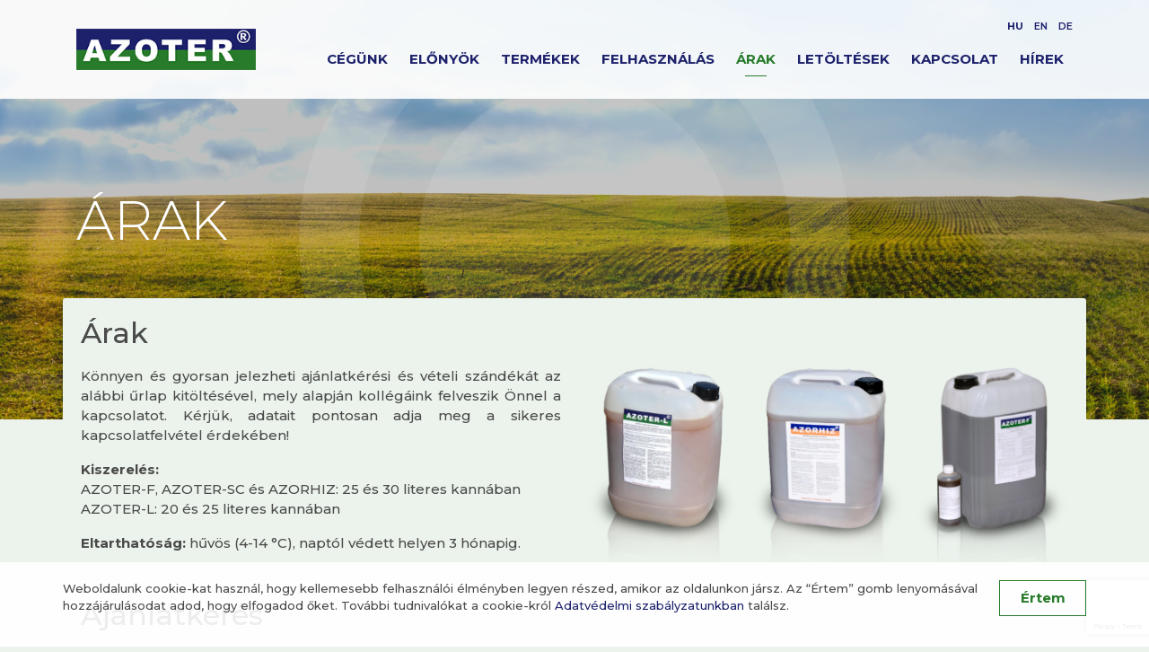

--- FILE ---
content_type: text/html; charset=UTF-8
request_url: https://azoter.hu/hu/arak/
body_size: 4812
content:
<!DOCTYPE html>
<html>
<head>
            <title>AZOTER baktériumtrágya ára</title>
<meta http-equiv="content-type" content="text/html; charset=utf-8" />
<meta http-equiv="content-language" content="hu" />
<meta name="robots" content="index,follow" />
<meta name="language" content="hu" />
<meta name="keywords" content="Baktériumtrágya árak, Azoter árak, ajánlatkérés" />
<meta name="description" content="AZOTER baktériumtrágya ára" />
<meta name="author" content="Webshark Ltd. - www.webshark.hu" />

    
    <meta name="viewport" content="width=device-width, initial-scale=1, shrink-to-fit=no">

    <link href="https://fonts.googleapis.com/css?family=Montserrat:300,300i,500,500i,600,600i,700,700i&display=swap&subset=latin-ext" rel="stylesheet">
    <link href="/hu/styles.css?ver=1574753186" rel="stylesheet" type="text/css" media="screen, print">

    <script language="javascript" type="text/javascript" src="/hu/default.js?ver=1574752976"></script>

    <link rel="shortcut icon" href="/favicon.ico" type="image/x-icon">
    <link rel="shortcut icon bookmark" href="/favicon.ico" type="image/ico">

    <script type="text/javascript">
        var _gaq = _gaq || [];
        _gaq.push(['_setAccount', 'UA-1204481-3']);
        _gaq.push(['_trackPageview']);

        (function() {
        var ga = document.createElement('script'); ga.type = 'text/javascript'; ga.async = true;
        ga.src = ('https:' == document.location.protocol ? 'https://ssl' : 'http://www') + '.google-analytics.com/ga.js';
        var s = document.getElementsByTagName('script')[0]; s.parentNode.insertBefore(ga, s);
        })();
    </script>

    <!-- Google Tag Manager -->
    <script>(function(w,d,s,l,i){w[l]=w[l]||[];w[l].push({'gtm.start':
    new Date().getTime(),event:'gtm.js'});var f=d.getElementsByTagName(s)[0],
    j=d.createElement(s),dl=l!='dataLayer'?'&l='+l:'';j.async=true;j.src=
    'https://www.googletagmanager.com/gtm.js?id='+i+dl;f.parentNode.insertBefore(j,f);
    })(window,document,'script','dataLayer','GTM-MZTFLQN');</script>
    <!-- End Google Tag Manager -->

    <script src="https://www.google.com/recaptcha/api.js" async defer></script>
</head>
<body>
    
    <!-- Google Tag Manager (noscript) -->
    <noscript><iframe src="https://www.googletagmanager.com/ns.html?id=GTM-MZTFLQN"
    height="0" width="0" style="display:none;visibility:hidden"></iframe></noscript>
    <!-- End Google Tag Manager (noscript) -->

    <header class="main-header">
        <div class="container">

            <div class="main-header__brand">
                <a href="/hu/"><img src="/gfx/img_logo.jpg" id="logo" alt="AZOTER" title="AZOTER"></a>
            </div>

            <div class="main-header__nav d-none d-xl-flex">
                <nav class="nav nav--lang">
                    <ul class="list-inline">
                        <li class="list-inline-item nav__item"><a href='/hu/' class="lang current">HU</a></li>
                        <li class="list-inline-item nav__item"><a href='/en/' class="lang ">EN</a></li>
                        <li class="list-inline-item nav__item"><a href='/de/' class="lang ">DE</a></li>
                    </ul>
                </nav>
                <nav class="nav nav--main">
                    <ul class="list-inline">
                        <li class="list-inline-item nav__item has-nice-hover"><a href="http://www.pannon-trade.com/hu/cegunk/bemutatkozas/" target="_blank">Cégünk</a></li>
                        <li class="list-inline-item nav__item has-nice-hover"><a href="/hu/elonyok/" class="">Előnyök</a></li>
                        <li class="list-inline-item nav__item has-submenu"><a href="/hu/termekek/" class="">Termékek</a>
                            <ul class="list-unstyled">
                                                                    <li><a href="/hu/termekek/azoter-l/" title="AZOTER-L">AZOTER-L</a></li>
                                                                    <li><a href="/hu/termekek/azoter-f/" title="AZOTER-F">AZOTER-F</a></li>
                                                                    <li><a href="/hu/termekek/azoter-sc/" title="AZOTER-SC">AZOTER-SC</a></li>
                                                                    <li><a href="/hu/termekek/azorhiz/" title="AZORHIZ">AZORHIZ</a></li>
                                                                    <li><a href="/hu/termekek/tcap28-foszfat/" title="TCaP28 foszfát">TCaP28 foszfát</a></li>
                                                            
                            </ul>
                        </li>
                        <li class="list-inline-item nav__item has-nice-hover"><a href="/hu/felhasznalas/" class="">Felhasználás</a></li>
                        <li class="list-inline-item nav__item has-nice-hover"><a href="/hu/arak/" class="current">Árak</a></li>
                        <li class="list-inline-item nav__item has-nice-hover"><a href="/hu/letoltesek/" class="">Letöltések</a></li>
                        <li class="list-inline-item nav__item has-nice-hover"><a href="/hu/kapcsolat/" class="">Kapcsolat</a></li>
                        <li class="list-inline-item nav__item has-nice-hover"><a href="/hu/hirek/" class="">Hírek</a></li>
                    </ul>
                </nav>
            </div>

            <a href="#" class="main-header__mobil d-xl-none js-mobil-button"><i class="icon-menu"></i></a>

            <div class="main-header__mobil-nav d-xl-none">
                <nav class="nav nav--mobil">
                    <ul class="list-unstyled">
                        <li class="nav__item"><a href="http://www.pannon-trade.com/hu/cegunk/bemutatkozas/" target="_blank">Cégünk</a></li>
                        <li class="nav__item"><a href="/hu/elonyok/" class="">Előnyök</a></li>
                        <li class="nav__item has-submenu"><a href="/hu/termekek/" class="">Termékek <i class="icon-arrow-left"></i></a>
                            <ul class="list-unstyled">
                                                                <li><a href="/hu/termekek/azoter-l/" title="AZOTER-L">AZOTER-L</a></li>
                                                                <li><a href="/hu/termekek/azoter-f/" title="AZOTER-F">AZOTER-F</a></li>
                                                                <li><a href="/hu/termekek/azoter-sc/" title="AZOTER-SC">AZOTER-SC</a></li>
                                                                <li><a href="/hu/termekek/azorhiz/" title="AZORHIZ">AZORHIZ</a></li>
                                                                <li><a href="/hu/termekek/tcap28-foszfat/" title="TCaP28 foszfát">TCaP28 foszfát</a></li>
                                                            </ul>
                        </li>
                        <li class="nav__item"><a href="/hu/felhasznalas/" class="">Felhasználás</a></li>
                        <li class="nav__item"><a href="/hu/arak/" class="current">Árak</a></li>
                        <li class="nav__item"><a href="/hu/letoltesek/" class="">Letöltések</a></li>
                        <li class="nav__item"><a href="/hu/kapcsolat/" class="">Kapcsolat</a></li>
                        <li class="nav__item"><a href="/hu/hirek/" class="">Hírek</a></li>
                    </ul>
                </nav>
                <nav class="nav nav--lang">
                    <ul class="list-inline mx-auto">
                        <li class="list-inline-item nav__item"><a href='/hu/' class="lang current">HU</a></li>
                        <li class="list-inline-item nav__item"><a href='/en/' class="lang ">EN</a></li>
                        <li class="list-inline-item nav__item"><a href='/de/' class="lang ">DE</a></li>
                    </ul>
                </nav>
            </div>

        </div>        
    </header>
    
    <div class="main-content">
        <div>
    <div class="content-header">
        <div class="container">
            <h1 class="content-header__title">Árak</h1>
            <div class="content-header__content">
                <h2>Árak</h2>
                <div class="row">
                    <div class="col-12 col-lg-6">
                        <p style="text-align: justify;">Könnyen és gyorsan jelezheti ajánlatkérési és vételi szándékát az alábbi űrlap kitöltésével, mely alapján kollégáink felveszik Önnel a kapcsolatot. Kérjük, adatait pontosan adja meg a sikeres kapcsolatfelvétel érdekében!</p>

<p style="text-align: justify;"><strong>Kiszerelés:</strong><br />
    AZOTER-F, AZOTER-SC és AZORHIZ: 25 és 30 literes kannában<br />
    AZOTER-L: 20 és 25 literes kannában</p>

<p style="text-align: justify;"><strong>Eltarthatóság:</strong> hűvös (4-14 &deg;C), naptól védett helyen 3 hónapig.</p>

                    </div>
                    <div class="col-12 col-lg-6">
                        <img src="/gfx/img_arak.png" alt="Azoter" class="img-fluid">
                    </div>
                </div>

                        <h2 class="mt-4">Ajánlatkérés</h2>
        
        <form id="formEmail" method="post" action="https://azoter.hu/hu/arak/#formEmail">
            <div class="row">
                <div class="col-12 col-md-6 col-lg-4">
                    <div class="form-group">
                        <input type="text" name="fp_email_termekek[name]" id="fp_email_termekek_name" value="" class="form-control " placeholder="Vevő/cég neve">
                    </div>                            
                </div>
                <div class="col-12 col-md-6 col-lg-3">
                    <div class="form-group">
                        <input type="text" name="fp_email_termekek[taxnumber]" id="fp_email_termekek_taxnumber" value="" class="form-control " placeholder="Adószáma">
                    </div>                            
                </div>
                <div class="col-12 col-md-6 col-lg-5">
                    <div class="form-group">
                        <input type="text" name="fp_email_termekek[address]" id="fp_email_termekek_address" value="" class="form-control " placeholder="Vevő számlázási címe">
                    </div>
                </div>
                <div class="col-12 col-md-6 col-lg-3">
                    <div class="form-group">
                        <input type="text" name="fp_email_termekek[phone]" id="fp_email_termekek_phone" value="" maxlength="20" class="mask-phone form-control " placeholder="Telefon">
                    </div>
                </div>
                <div class="col-12 col-md-6 col-lg-3">
                    <div class="form-group">
                        <input type="text" name="fp_email_termekek[email]" id="fp_email_termekek_email" value="" class="mask-email form-control " placeholder="E-mail">
                    </div>
                </div>
                <div class="col-12 col-md-6 col-lg-3">
                    <div class="form-group">
                                                    <select name="fp_email_termekek[products]" class="selectpicker form-control" id="fp_email_termekek_products">
<option label="Kérem válasszon!" value="0">Kérem válasszon!</option>
<option label="AZOTER-L" value="AZOTER-L">AZOTER-L</option>
<option label="AZOTER-F" value="AZOTER-F">AZOTER-F</option>
<option label="AZORHIZ" value="AZORHIZ">AZORHIZ</option>
<option label="AZOTER-SC" value="AZOTER-SC">AZOTER-SC</option>
<option label="TCaP28 foszfát" value="TCaP28 foszfát">TCaP28 foszfát</option>
</select>

                                            </div>
                </div>
                <div class="col-12 col-md-6 col-lg-3">
                    <div class="form-group">
                        <div class="input-group">
                            <input type="text" name="fp_email_termekek[quantity]" id="fp_email_termekek_quantity" value="" class="form-control " placeholder="Mennyiség">
                            <div class="input-group-append">
                                <span class="input-group-text">liter</span>
                            </div>
                        </div>
                    </div>
                </div>
                <div class="col-12">
                    <div class="form-group">
                        <textarea name="fp_email_termekek[comment]" id="fp_email_termekek_comment" rows="5" cols="40" class="form-control " placeholder="Megjegyzés"></textarea>
                    </div>
                </div>
                <div class="col-12">
                    <div class="form-bottom">
                        <div class="form-group">
                            <div class="custom-control custom-checkbox">
                                <input type="checkbox" name="fp_email_termekek[adat]" id="fp_email_termekek_adat" value="1" class="custom-control-input ">
                                <label for="fp_email_termekek_adat" class="custom-control-label marked ">Az adatvédelmi irányelveket <a href="/hu/adatvedelem/"><strong>elolvastam</strong></a> és elfogadom</label>
                            </div>
                        </div>
            
                        <button type="submit" name="submithu" id="submithu" class="btn btn-primary btn--icon g-recaptcha" data-sitekey="6LeTN4QaAAAAAM0NLPiVa1i9IicOXX7pbqcta4SZ" data-callback='onEmailSubmit'>Űrlap elküldése <i class="icon-arrow-left"></i></button>
                    </div>

                </div>
            </div>

        </form>

        <script>
            //recaptcha
            function onEmailSubmit(token) {

                return new Promise(function(resolve, reject) {

                    if (grecaptcha === undefined) {
                        reject();
                    }

                    var response = grecaptcha.getResponse();

                    if (!response) {
                        reject();
                    }

                    resolve();
                    $('#formEmail').submit();
                    grecaptcha.reset();

                }); //end promise
            }
        </script>        </div>
    </div>
</div>
    </div>

    <footer class="main-footer">
        <div class="main-footer__top">
            <div class="container">
                <h2>További termékeink</h2>
                <div class="row">
                    <div class="col-12 col-md-6 mb-4">
                        <a class="white-box" href="http://www.greensoil.hu" target="_blank">
                            <div class="white-box__img">
                                <img src="/gfx/img_greensoil.png" alt="GreenSoil" title="GreenSoil">
                                <img src="/gfx/img_greensoil-product.png" alt="GreenSoil" title="GreenSoil">
                            </div>
                            <div class="white-box__text">
                                <h6 class="white-box__title color-green"><strong>GreenSoil</strong> Műtrágya</h6>
                                <p>A GreenSoil Humin termékcsalád tagjai huminsavval bővített műtrágyák, melyek foszfort, káliumot, kalciumot, ként, szerves anyagot, huminsavat és mikroelemeket tartalmaznak. Minden kultúrnövényhez őszi alaptrágyaként vagy tavaszi starterként ajánljuk.</p>
                            </div>
                        </a>
                    </div>
                    <div class="col-12 col-md-6 mb-4">
                        <a class="white-box" href="http://www.stericlean.hu" target="_blank">
                            <div class="white-box__img">
                                <img src="/gfx/img_stericlean.png" alt="SteriClean" title="SteriClean">
                                <img src="/gfx/img_stericlean-product.png" alt="SteriClean" title="SteriClean">
                            </div>
                            <div class="white-box__text">
                                <h6 class="white-box__title color-blue"><strong>SteriClean</strong> Fertőtlenítőszer</h6>
                                <p>A SteriClean termékcsalád hatékony kontakt baktérium- és gombaölő készítmény, amely szermaradvány nélkül azonnal sterilizál. A SteriClean Plant növények kondicionálására kiváló, míg a SteriClean Industry az élelmiszeriparban univerzálisan felhasználható.</p>
                            </div>
                        </a>
                    </div>
                </div>
            </div>
        </div>
        <div class="main-footer__bottom">
            <div class="container">
                <div class="main-footer__left mb-4">
                    <div class="contact-icon">
                        <div class="contact-icon__icon">
                            <i class="icon-poi"></i>
                        </div>
                        <div class="contact-icon__text">
                            <p class="contact-icon__title">Cím:</p>
                            <p>9026 Győr, Mayer Lajos u. 69.</p>
                        </div>
                    </div>
                    <div class="contact-icon">
                        <div class="contact-icon__icon">
                            <i class="icon-phone"></i>
                        </div>
                        <div class="contact-icon__text">
                            <p class="contact-icon__title">Telefonszám:</p>
                            <p>+36-96/517-777</p>
                        </div>
                    </div>
                    <div class="contact-icon">
                        <div class="contact-icon__icon">
                            <i class="icon-mail"></i>
                        </div>
                        <div class="contact-icon__text">
                            <p class="contact-icon__title">E-mail:</p>
                            <p><script type="text/javascript">
<!--
address = ('azoter' + unescape('%40') + 'pannon-trade' + unescape('%2E') + 'com');
address2 = ('azoter' + unescape('%40') + 'pannon-trade' + unescape('%2E') + 'com');
document.write("<a class=\"link-white\" href=\"mailto:" + address + "\">" + address2 + "<\/a>");
//-->
</script>
</p>
                        </div>
                    </div>
                </div>
                <div class="main-footer__right">
                    <nav class="nav nav--footer">
                        <ul class="list-inline">
                            <li class="list-inline-item nav__item"><a href="/hu/adatvedelem/" class="link-white">Adatvédelem</a></li>
                            <li class="list-inline-item nav__item"><a href="/hu/oldalterkep/" class="link-white">Oldaltérkép</a></li>
                            <li class="list-inline-item nav__item"><a href="/hu/informaciok/" class="link-white">Oldalinformációk</a></li>
                        </ul>
                    </nav>
                    <div>
                        <a href="/hu/jogi-nyilatkozat/" class="link-white">&copy; 2026 Minden jog fenntartva!</a>
                        <a class="link-white ml-auto" href="http://www.webshark.hu" target="_blank"><img src="/gfx/img_webshark.png" alt="developed by Webshark" title="developed by Webshark" /></a>
                    </div>
                </div>
            </div>
        </div>
    </footer>
</body>
</html>

--- FILE ---
content_type: text/html; charset=utf-8
request_url: https://www.google.com/recaptcha/api2/anchor?ar=1&k=6LeTN4QaAAAAAM0NLPiVa1i9IicOXX7pbqcta4SZ&co=aHR0cHM6Ly9hem90ZXIuaHU6NDQz&hl=en&v=PoyoqOPhxBO7pBk68S4YbpHZ&size=invisible&anchor-ms=20000&execute-ms=30000&cb=d0kkth6ljo6u
body_size: 49405
content:
<!DOCTYPE HTML><html dir="ltr" lang="en"><head><meta http-equiv="Content-Type" content="text/html; charset=UTF-8">
<meta http-equiv="X-UA-Compatible" content="IE=edge">
<title>reCAPTCHA</title>
<style type="text/css">
/* cyrillic-ext */
@font-face {
  font-family: 'Roboto';
  font-style: normal;
  font-weight: 400;
  font-stretch: 100%;
  src: url(//fonts.gstatic.com/s/roboto/v48/KFO7CnqEu92Fr1ME7kSn66aGLdTylUAMa3GUBHMdazTgWw.woff2) format('woff2');
  unicode-range: U+0460-052F, U+1C80-1C8A, U+20B4, U+2DE0-2DFF, U+A640-A69F, U+FE2E-FE2F;
}
/* cyrillic */
@font-face {
  font-family: 'Roboto';
  font-style: normal;
  font-weight: 400;
  font-stretch: 100%;
  src: url(//fonts.gstatic.com/s/roboto/v48/KFO7CnqEu92Fr1ME7kSn66aGLdTylUAMa3iUBHMdazTgWw.woff2) format('woff2');
  unicode-range: U+0301, U+0400-045F, U+0490-0491, U+04B0-04B1, U+2116;
}
/* greek-ext */
@font-face {
  font-family: 'Roboto';
  font-style: normal;
  font-weight: 400;
  font-stretch: 100%;
  src: url(//fonts.gstatic.com/s/roboto/v48/KFO7CnqEu92Fr1ME7kSn66aGLdTylUAMa3CUBHMdazTgWw.woff2) format('woff2');
  unicode-range: U+1F00-1FFF;
}
/* greek */
@font-face {
  font-family: 'Roboto';
  font-style: normal;
  font-weight: 400;
  font-stretch: 100%;
  src: url(//fonts.gstatic.com/s/roboto/v48/KFO7CnqEu92Fr1ME7kSn66aGLdTylUAMa3-UBHMdazTgWw.woff2) format('woff2');
  unicode-range: U+0370-0377, U+037A-037F, U+0384-038A, U+038C, U+038E-03A1, U+03A3-03FF;
}
/* math */
@font-face {
  font-family: 'Roboto';
  font-style: normal;
  font-weight: 400;
  font-stretch: 100%;
  src: url(//fonts.gstatic.com/s/roboto/v48/KFO7CnqEu92Fr1ME7kSn66aGLdTylUAMawCUBHMdazTgWw.woff2) format('woff2');
  unicode-range: U+0302-0303, U+0305, U+0307-0308, U+0310, U+0312, U+0315, U+031A, U+0326-0327, U+032C, U+032F-0330, U+0332-0333, U+0338, U+033A, U+0346, U+034D, U+0391-03A1, U+03A3-03A9, U+03B1-03C9, U+03D1, U+03D5-03D6, U+03F0-03F1, U+03F4-03F5, U+2016-2017, U+2034-2038, U+203C, U+2040, U+2043, U+2047, U+2050, U+2057, U+205F, U+2070-2071, U+2074-208E, U+2090-209C, U+20D0-20DC, U+20E1, U+20E5-20EF, U+2100-2112, U+2114-2115, U+2117-2121, U+2123-214F, U+2190, U+2192, U+2194-21AE, U+21B0-21E5, U+21F1-21F2, U+21F4-2211, U+2213-2214, U+2216-22FF, U+2308-230B, U+2310, U+2319, U+231C-2321, U+2336-237A, U+237C, U+2395, U+239B-23B7, U+23D0, U+23DC-23E1, U+2474-2475, U+25AF, U+25B3, U+25B7, U+25BD, U+25C1, U+25CA, U+25CC, U+25FB, U+266D-266F, U+27C0-27FF, U+2900-2AFF, U+2B0E-2B11, U+2B30-2B4C, U+2BFE, U+3030, U+FF5B, U+FF5D, U+1D400-1D7FF, U+1EE00-1EEFF;
}
/* symbols */
@font-face {
  font-family: 'Roboto';
  font-style: normal;
  font-weight: 400;
  font-stretch: 100%;
  src: url(//fonts.gstatic.com/s/roboto/v48/KFO7CnqEu92Fr1ME7kSn66aGLdTylUAMaxKUBHMdazTgWw.woff2) format('woff2');
  unicode-range: U+0001-000C, U+000E-001F, U+007F-009F, U+20DD-20E0, U+20E2-20E4, U+2150-218F, U+2190, U+2192, U+2194-2199, U+21AF, U+21E6-21F0, U+21F3, U+2218-2219, U+2299, U+22C4-22C6, U+2300-243F, U+2440-244A, U+2460-24FF, U+25A0-27BF, U+2800-28FF, U+2921-2922, U+2981, U+29BF, U+29EB, U+2B00-2BFF, U+4DC0-4DFF, U+FFF9-FFFB, U+10140-1018E, U+10190-1019C, U+101A0, U+101D0-101FD, U+102E0-102FB, U+10E60-10E7E, U+1D2C0-1D2D3, U+1D2E0-1D37F, U+1F000-1F0FF, U+1F100-1F1AD, U+1F1E6-1F1FF, U+1F30D-1F30F, U+1F315, U+1F31C, U+1F31E, U+1F320-1F32C, U+1F336, U+1F378, U+1F37D, U+1F382, U+1F393-1F39F, U+1F3A7-1F3A8, U+1F3AC-1F3AF, U+1F3C2, U+1F3C4-1F3C6, U+1F3CA-1F3CE, U+1F3D4-1F3E0, U+1F3ED, U+1F3F1-1F3F3, U+1F3F5-1F3F7, U+1F408, U+1F415, U+1F41F, U+1F426, U+1F43F, U+1F441-1F442, U+1F444, U+1F446-1F449, U+1F44C-1F44E, U+1F453, U+1F46A, U+1F47D, U+1F4A3, U+1F4B0, U+1F4B3, U+1F4B9, U+1F4BB, U+1F4BF, U+1F4C8-1F4CB, U+1F4D6, U+1F4DA, U+1F4DF, U+1F4E3-1F4E6, U+1F4EA-1F4ED, U+1F4F7, U+1F4F9-1F4FB, U+1F4FD-1F4FE, U+1F503, U+1F507-1F50B, U+1F50D, U+1F512-1F513, U+1F53E-1F54A, U+1F54F-1F5FA, U+1F610, U+1F650-1F67F, U+1F687, U+1F68D, U+1F691, U+1F694, U+1F698, U+1F6AD, U+1F6B2, U+1F6B9-1F6BA, U+1F6BC, U+1F6C6-1F6CF, U+1F6D3-1F6D7, U+1F6E0-1F6EA, U+1F6F0-1F6F3, U+1F6F7-1F6FC, U+1F700-1F7FF, U+1F800-1F80B, U+1F810-1F847, U+1F850-1F859, U+1F860-1F887, U+1F890-1F8AD, U+1F8B0-1F8BB, U+1F8C0-1F8C1, U+1F900-1F90B, U+1F93B, U+1F946, U+1F984, U+1F996, U+1F9E9, U+1FA00-1FA6F, U+1FA70-1FA7C, U+1FA80-1FA89, U+1FA8F-1FAC6, U+1FACE-1FADC, U+1FADF-1FAE9, U+1FAF0-1FAF8, U+1FB00-1FBFF;
}
/* vietnamese */
@font-face {
  font-family: 'Roboto';
  font-style: normal;
  font-weight: 400;
  font-stretch: 100%;
  src: url(//fonts.gstatic.com/s/roboto/v48/KFO7CnqEu92Fr1ME7kSn66aGLdTylUAMa3OUBHMdazTgWw.woff2) format('woff2');
  unicode-range: U+0102-0103, U+0110-0111, U+0128-0129, U+0168-0169, U+01A0-01A1, U+01AF-01B0, U+0300-0301, U+0303-0304, U+0308-0309, U+0323, U+0329, U+1EA0-1EF9, U+20AB;
}
/* latin-ext */
@font-face {
  font-family: 'Roboto';
  font-style: normal;
  font-weight: 400;
  font-stretch: 100%;
  src: url(//fonts.gstatic.com/s/roboto/v48/KFO7CnqEu92Fr1ME7kSn66aGLdTylUAMa3KUBHMdazTgWw.woff2) format('woff2');
  unicode-range: U+0100-02BA, U+02BD-02C5, U+02C7-02CC, U+02CE-02D7, U+02DD-02FF, U+0304, U+0308, U+0329, U+1D00-1DBF, U+1E00-1E9F, U+1EF2-1EFF, U+2020, U+20A0-20AB, U+20AD-20C0, U+2113, U+2C60-2C7F, U+A720-A7FF;
}
/* latin */
@font-face {
  font-family: 'Roboto';
  font-style: normal;
  font-weight: 400;
  font-stretch: 100%;
  src: url(//fonts.gstatic.com/s/roboto/v48/KFO7CnqEu92Fr1ME7kSn66aGLdTylUAMa3yUBHMdazQ.woff2) format('woff2');
  unicode-range: U+0000-00FF, U+0131, U+0152-0153, U+02BB-02BC, U+02C6, U+02DA, U+02DC, U+0304, U+0308, U+0329, U+2000-206F, U+20AC, U+2122, U+2191, U+2193, U+2212, U+2215, U+FEFF, U+FFFD;
}
/* cyrillic-ext */
@font-face {
  font-family: 'Roboto';
  font-style: normal;
  font-weight: 500;
  font-stretch: 100%;
  src: url(//fonts.gstatic.com/s/roboto/v48/KFO7CnqEu92Fr1ME7kSn66aGLdTylUAMa3GUBHMdazTgWw.woff2) format('woff2');
  unicode-range: U+0460-052F, U+1C80-1C8A, U+20B4, U+2DE0-2DFF, U+A640-A69F, U+FE2E-FE2F;
}
/* cyrillic */
@font-face {
  font-family: 'Roboto';
  font-style: normal;
  font-weight: 500;
  font-stretch: 100%;
  src: url(//fonts.gstatic.com/s/roboto/v48/KFO7CnqEu92Fr1ME7kSn66aGLdTylUAMa3iUBHMdazTgWw.woff2) format('woff2');
  unicode-range: U+0301, U+0400-045F, U+0490-0491, U+04B0-04B1, U+2116;
}
/* greek-ext */
@font-face {
  font-family: 'Roboto';
  font-style: normal;
  font-weight: 500;
  font-stretch: 100%;
  src: url(//fonts.gstatic.com/s/roboto/v48/KFO7CnqEu92Fr1ME7kSn66aGLdTylUAMa3CUBHMdazTgWw.woff2) format('woff2');
  unicode-range: U+1F00-1FFF;
}
/* greek */
@font-face {
  font-family: 'Roboto';
  font-style: normal;
  font-weight: 500;
  font-stretch: 100%;
  src: url(//fonts.gstatic.com/s/roboto/v48/KFO7CnqEu92Fr1ME7kSn66aGLdTylUAMa3-UBHMdazTgWw.woff2) format('woff2');
  unicode-range: U+0370-0377, U+037A-037F, U+0384-038A, U+038C, U+038E-03A1, U+03A3-03FF;
}
/* math */
@font-face {
  font-family: 'Roboto';
  font-style: normal;
  font-weight: 500;
  font-stretch: 100%;
  src: url(//fonts.gstatic.com/s/roboto/v48/KFO7CnqEu92Fr1ME7kSn66aGLdTylUAMawCUBHMdazTgWw.woff2) format('woff2');
  unicode-range: U+0302-0303, U+0305, U+0307-0308, U+0310, U+0312, U+0315, U+031A, U+0326-0327, U+032C, U+032F-0330, U+0332-0333, U+0338, U+033A, U+0346, U+034D, U+0391-03A1, U+03A3-03A9, U+03B1-03C9, U+03D1, U+03D5-03D6, U+03F0-03F1, U+03F4-03F5, U+2016-2017, U+2034-2038, U+203C, U+2040, U+2043, U+2047, U+2050, U+2057, U+205F, U+2070-2071, U+2074-208E, U+2090-209C, U+20D0-20DC, U+20E1, U+20E5-20EF, U+2100-2112, U+2114-2115, U+2117-2121, U+2123-214F, U+2190, U+2192, U+2194-21AE, U+21B0-21E5, U+21F1-21F2, U+21F4-2211, U+2213-2214, U+2216-22FF, U+2308-230B, U+2310, U+2319, U+231C-2321, U+2336-237A, U+237C, U+2395, U+239B-23B7, U+23D0, U+23DC-23E1, U+2474-2475, U+25AF, U+25B3, U+25B7, U+25BD, U+25C1, U+25CA, U+25CC, U+25FB, U+266D-266F, U+27C0-27FF, U+2900-2AFF, U+2B0E-2B11, U+2B30-2B4C, U+2BFE, U+3030, U+FF5B, U+FF5D, U+1D400-1D7FF, U+1EE00-1EEFF;
}
/* symbols */
@font-face {
  font-family: 'Roboto';
  font-style: normal;
  font-weight: 500;
  font-stretch: 100%;
  src: url(//fonts.gstatic.com/s/roboto/v48/KFO7CnqEu92Fr1ME7kSn66aGLdTylUAMaxKUBHMdazTgWw.woff2) format('woff2');
  unicode-range: U+0001-000C, U+000E-001F, U+007F-009F, U+20DD-20E0, U+20E2-20E4, U+2150-218F, U+2190, U+2192, U+2194-2199, U+21AF, U+21E6-21F0, U+21F3, U+2218-2219, U+2299, U+22C4-22C6, U+2300-243F, U+2440-244A, U+2460-24FF, U+25A0-27BF, U+2800-28FF, U+2921-2922, U+2981, U+29BF, U+29EB, U+2B00-2BFF, U+4DC0-4DFF, U+FFF9-FFFB, U+10140-1018E, U+10190-1019C, U+101A0, U+101D0-101FD, U+102E0-102FB, U+10E60-10E7E, U+1D2C0-1D2D3, U+1D2E0-1D37F, U+1F000-1F0FF, U+1F100-1F1AD, U+1F1E6-1F1FF, U+1F30D-1F30F, U+1F315, U+1F31C, U+1F31E, U+1F320-1F32C, U+1F336, U+1F378, U+1F37D, U+1F382, U+1F393-1F39F, U+1F3A7-1F3A8, U+1F3AC-1F3AF, U+1F3C2, U+1F3C4-1F3C6, U+1F3CA-1F3CE, U+1F3D4-1F3E0, U+1F3ED, U+1F3F1-1F3F3, U+1F3F5-1F3F7, U+1F408, U+1F415, U+1F41F, U+1F426, U+1F43F, U+1F441-1F442, U+1F444, U+1F446-1F449, U+1F44C-1F44E, U+1F453, U+1F46A, U+1F47D, U+1F4A3, U+1F4B0, U+1F4B3, U+1F4B9, U+1F4BB, U+1F4BF, U+1F4C8-1F4CB, U+1F4D6, U+1F4DA, U+1F4DF, U+1F4E3-1F4E6, U+1F4EA-1F4ED, U+1F4F7, U+1F4F9-1F4FB, U+1F4FD-1F4FE, U+1F503, U+1F507-1F50B, U+1F50D, U+1F512-1F513, U+1F53E-1F54A, U+1F54F-1F5FA, U+1F610, U+1F650-1F67F, U+1F687, U+1F68D, U+1F691, U+1F694, U+1F698, U+1F6AD, U+1F6B2, U+1F6B9-1F6BA, U+1F6BC, U+1F6C6-1F6CF, U+1F6D3-1F6D7, U+1F6E0-1F6EA, U+1F6F0-1F6F3, U+1F6F7-1F6FC, U+1F700-1F7FF, U+1F800-1F80B, U+1F810-1F847, U+1F850-1F859, U+1F860-1F887, U+1F890-1F8AD, U+1F8B0-1F8BB, U+1F8C0-1F8C1, U+1F900-1F90B, U+1F93B, U+1F946, U+1F984, U+1F996, U+1F9E9, U+1FA00-1FA6F, U+1FA70-1FA7C, U+1FA80-1FA89, U+1FA8F-1FAC6, U+1FACE-1FADC, U+1FADF-1FAE9, U+1FAF0-1FAF8, U+1FB00-1FBFF;
}
/* vietnamese */
@font-face {
  font-family: 'Roboto';
  font-style: normal;
  font-weight: 500;
  font-stretch: 100%;
  src: url(//fonts.gstatic.com/s/roboto/v48/KFO7CnqEu92Fr1ME7kSn66aGLdTylUAMa3OUBHMdazTgWw.woff2) format('woff2');
  unicode-range: U+0102-0103, U+0110-0111, U+0128-0129, U+0168-0169, U+01A0-01A1, U+01AF-01B0, U+0300-0301, U+0303-0304, U+0308-0309, U+0323, U+0329, U+1EA0-1EF9, U+20AB;
}
/* latin-ext */
@font-face {
  font-family: 'Roboto';
  font-style: normal;
  font-weight: 500;
  font-stretch: 100%;
  src: url(//fonts.gstatic.com/s/roboto/v48/KFO7CnqEu92Fr1ME7kSn66aGLdTylUAMa3KUBHMdazTgWw.woff2) format('woff2');
  unicode-range: U+0100-02BA, U+02BD-02C5, U+02C7-02CC, U+02CE-02D7, U+02DD-02FF, U+0304, U+0308, U+0329, U+1D00-1DBF, U+1E00-1E9F, U+1EF2-1EFF, U+2020, U+20A0-20AB, U+20AD-20C0, U+2113, U+2C60-2C7F, U+A720-A7FF;
}
/* latin */
@font-face {
  font-family: 'Roboto';
  font-style: normal;
  font-weight: 500;
  font-stretch: 100%;
  src: url(//fonts.gstatic.com/s/roboto/v48/KFO7CnqEu92Fr1ME7kSn66aGLdTylUAMa3yUBHMdazQ.woff2) format('woff2');
  unicode-range: U+0000-00FF, U+0131, U+0152-0153, U+02BB-02BC, U+02C6, U+02DA, U+02DC, U+0304, U+0308, U+0329, U+2000-206F, U+20AC, U+2122, U+2191, U+2193, U+2212, U+2215, U+FEFF, U+FFFD;
}
/* cyrillic-ext */
@font-face {
  font-family: 'Roboto';
  font-style: normal;
  font-weight: 900;
  font-stretch: 100%;
  src: url(//fonts.gstatic.com/s/roboto/v48/KFO7CnqEu92Fr1ME7kSn66aGLdTylUAMa3GUBHMdazTgWw.woff2) format('woff2');
  unicode-range: U+0460-052F, U+1C80-1C8A, U+20B4, U+2DE0-2DFF, U+A640-A69F, U+FE2E-FE2F;
}
/* cyrillic */
@font-face {
  font-family: 'Roboto';
  font-style: normal;
  font-weight: 900;
  font-stretch: 100%;
  src: url(//fonts.gstatic.com/s/roboto/v48/KFO7CnqEu92Fr1ME7kSn66aGLdTylUAMa3iUBHMdazTgWw.woff2) format('woff2');
  unicode-range: U+0301, U+0400-045F, U+0490-0491, U+04B0-04B1, U+2116;
}
/* greek-ext */
@font-face {
  font-family: 'Roboto';
  font-style: normal;
  font-weight: 900;
  font-stretch: 100%;
  src: url(//fonts.gstatic.com/s/roboto/v48/KFO7CnqEu92Fr1ME7kSn66aGLdTylUAMa3CUBHMdazTgWw.woff2) format('woff2');
  unicode-range: U+1F00-1FFF;
}
/* greek */
@font-face {
  font-family: 'Roboto';
  font-style: normal;
  font-weight: 900;
  font-stretch: 100%;
  src: url(//fonts.gstatic.com/s/roboto/v48/KFO7CnqEu92Fr1ME7kSn66aGLdTylUAMa3-UBHMdazTgWw.woff2) format('woff2');
  unicode-range: U+0370-0377, U+037A-037F, U+0384-038A, U+038C, U+038E-03A1, U+03A3-03FF;
}
/* math */
@font-face {
  font-family: 'Roboto';
  font-style: normal;
  font-weight: 900;
  font-stretch: 100%;
  src: url(//fonts.gstatic.com/s/roboto/v48/KFO7CnqEu92Fr1ME7kSn66aGLdTylUAMawCUBHMdazTgWw.woff2) format('woff2');
  unicode-range: U+0302-0303, U+0305, U+0307-0308, U+0310, U+0312, U+0315, U+031A, U+0326-0327, U+032C, U+032F-0330, U+0332-0333, U+0338, U+033A, U+0346, U+034D, U+0391-03A1, U+03A3-03A9, U+03B1-03C9, U+03D1, U+03D5-03D6, U+03F0-03F1, U+03F4-03F5, U+2016-2017, U+2034-2038, U+203C, U+2040, U+2043, U+2047, U+2050, U+2057, U+205F, U+2070-2071, U+2074-208E, U+2090-209C, U+20D0-20DC, U+20E1, U+20E5-20EF, U+2100-2112, U+2114-2115, U+2117-2121, U+2123-214F, U+2190, U+2192, U+2194-21AE, U+21B0-21E5, U+21F1-21F2, U+21F4-2211, U+2213-2214, U+2216-22FF, U+2308-230B, U+2310, U+2319, U+231C-2321, U+2336-237A, U+237C, U+2395, U+239B-23B7, U+23D0, U+23DC-23E1, U+2474-2475, U+25AF, U+25B3, U+25B7, U+25BD, U+25C1, U+25CA, U+25CC, U+25FB, U+266D-266F, U+27C0-27FF, U+2900-2AFF, U+2B0E-2B11, U+2B30-2B4C, U+2BFE, U+3030, U+FF5B, U+FF5D, U+1D400-1D7FF, U+1EE00-1EEFF;
}
/* symbols */
@font-face {
  font-family: 'Roboto';
  font-style: normal;
  font-weight: 900;
  font-stretch: 100%;
  src: url(//fonts.gstatic.com/s/roboto/v48/KFO7CnqEu92Fr1ME7kSn66aGLdTylUAMaxKUBHMdazTgWw.woff2) format('woff2');
  unicode-range: U+0001-000C, U+000E-001F, U+007F-009F, U+20DD-20E0, U+20E2-20E4, U+2150-218F, U+2190, U+2192, U+2194-2199, U+21AF, U+21E6-21F0, U+21F3, U+2218-2219, U+2299, U+22C4-22C6, U+2300-243F, U+2440-244A, U+2460-24FF, U+25A0-27BF, U+2800-28FF, U+2921-2922, U+2981, U+29BF, U+29EB, U+2B00-2BFF, U+4DC0-4DFF, U+FFF9-FFFB, U+10140-1018E, U+10190-1019C, U+101A0, U+101D0-101FD, U+102E0-102FB, U+10E60-10E7E, U+1D2C0-1D2D3, U+1D2E0-1D37F, U+1F000-1F0FF, U+1F100-1F1AD, U+1F1E6-1F1FF, U+1F30D-1F30F, U+1F315, U+1F31C, U+1F31E, U+1F320-1F32C, U+1F336, U+1F378, U+1F37D, U+1F382, U+1F393-1F39F, U+1F3A7-1F3A8, U+1F3AC-1F3AF, U+1F3C2, U+1F3C4-1F3C6, U+1F3CA-1F3CE, U+1F3D4-1F3E0, U+1F3ED, U+1F3F1-1F3F3, U+1F3F5-1F3F7, U+1F408, U+1F415, U+1F41F, U+1F426, U+1F43F, U+1F441-1F442, U+1F444, U+1F446-1F449, U+1F44C-1F44E, U+1F453, U+1F46A, U+1F47D, U+1F4A3, U+1F4B0, U+1F4B3, U+1F4B9, U+1F4BB, U+1F4BF, U+1F4C8-1F4CB, U+1F4D6, U+1F4DA, U+1F4DF, U+1F4E3-1F4E6, U+1F4EA-1F4ED, U+1F4F7, U+1F4F9-1F4FB, U+1F4FD-1F4FE, U+1F503, U+1F507-1F50B, U+1F50D, U+1F512-1F513, U+1F53E-1F54A, U+1F54F-1F5FA, U+1F610, U+1F650-1F67F, U+1F687, U+1F68D, U+1F691, U+1F694, U+1F698, U+1F6AD, U+1F6B2, U+1F6B9-1F6BA, U+1F6BC, U+1F6C6-1F6CF, U+1F6D3-1F6D7, U+1F6E0-1F6EA, U+1F6F0-1F6F3, U+1F6F7-1F6FC, U+1F700-1F7FF, U+1F800-1F80B, U+1F810-1F847, U+1F850-1F859, U+1F860-1F887, U+1F890-1F8AD, U+1F8B0-1F8BB, U+1F8C0-1F8C1, U+1F900-1F90B, U+1F93B, U+1F946, U+1F984, U+1F996, U+1F9E9, U+1FA00-1FA6F, U+1FA70-1FA7C, U+1FA80-1FA89, U+1FA8F-1FAC6, U+1FACE-1FADC, U+1FADF-1FAE9, U+1FAF0-1FAF8, U+1FB00-1FBFF;
}
/* vietnamese */
@font-face {
  font-family: 'Roboto';
  font-style: normal;
  font-weight: 900;
  font-stretch: 100%;
  src: url(//fonts.gstatic.com/s/roboto/v48/KFO7CnqEu92Fr1ME7kSn66aGLdTylUAMa3OUBHMdazTgWw.woff2) format('woff2');
  unicode-range: U+0102-0103, U+0110-0111, U+0128-0129, U+0168-0169, U+01A0-01A1, U+01AF-01B0, U+0300-0301, U+0303-0304, U+0308-0309, U+0323, U+0329, U+1EA0-1EF9, U+20AB;
}
/* latin-ext */
@font-face {
  font-family: 'Roboto';
  font-style: normal;
  font-weight: 900;
  font-stretch: 100%;
  src: url(//fonts.gstatic.com/s/roboto/v48/KFO7CnqEu92Fr1ME7kSn66aGLdTylUAMa3KUBHMdazTgWw.woff2) format('woff2');
  unicode-range: U+0100-02BA, U+02BD-02C5, U+02C7-02CC, U+02CE-02D7, U+02DD-02FF, U+0304, U+0308, U+0329, U+1D00-1DBF, U+1E00-1E9F, U+1EF2-1EFF, U+2020, U+20A0-20AB, U+20AD-20C0, U+2113, U+2C60-2C7F, U+A720-A7FF;
}
/* latin */
@font-face {
  font-family: 'Roboto';
  font-style: normal;
  font-weight: 900;
  font-stretch: 100%;
  src: url(//fonts.gstatic.com/s/roboto/v48/KFO7CnqEu92Fr1ME7kSn66aGLdTylUAMa3yUBHMdazQ.woff2) format('woff2');
  unicode-range: U+0000-00FF, U+0131, U+0152-0153, U+02BB-02BC, U+02C6, U+02DA, U+02DC, U+0304, U+0308, U+0329, U+2000-206F, U+20AC, U+2122, U+2191, U+2193, U+2212, U+2215, U+FEFF, U+FFFD;
}

</style>
<link rel="stylesheet" type="text/css" href="https://www.gstatic.com/recaptcha/releases/PoyoqOPhxBO7pBk68S4YbpHZ/styles__ltr.css">
<script nonce="h1TwZUYRwzb4ToIE6afM5w" type="text/javascript">window['__recaptcha_api'] = 'https://www.google.com/recaptcha/api2/';</script>
<script type="text/javascript" src="https://www.gstatic.com/recaptcha/releases/PoyoqOPhxBO7pBk68S4YbpHZ/recaptcha__en.js" nonce="h1TwZUYRwzb4ToIE6afM5w">
      
    </script></head>
<body><div id="rc-anchor-alert" class="rc-anchor-alert"></div>
<input type="hidden" id="recaptcha-token" value="[base64]">
<script type="text/javascript" nonce="h1TwZUYRwzb4ToIE6afM5w">
      recaptcha.anchor.Main.init("[\x22ainput\x22,[\x22bgdata\x22,\x22\x22,\[base64]/[base64]/MjU1Ong/[base64]/[base64]/[base64]/[base64]/[base64]/[base64]/[base64]/[base64]/[base64]/[base64]/[base64]/[base64]/[base64]/[base64]/[base64]\\u003d\x22,\[base64]\x22,\x22P8KyeV7Ch0IYRcKnw5TDqUl4BngBw4/Cvg12woAGwpjCkU7DsEVrCcKQSlbCpMKBwqk/XSHDpjfClwpUwrHDhMK+acOHw715w7rCisKbM2ogKcONw7bCusKqb8OLZwfDrVU1SMKQw5/CngNBw64iwoM6R0PDhcOYRB3Dr2RiecOuw7geZmrCn0nDiMKbw7PDlh3CvMK8w5pGwprDlhZhOlgJNV9Uw4Mzw6TCvgDCmzrDjVBow7tINmI3KwbDlcOIHMOsw64DNRhabz/Dg8Kue3t5TmksfMOZc8KYMyJJYxLCpsOiecK9PHBRfARwTjIUwpbDvy9xAcKxwrDCoSLCqhZUw4ktwrMaO1kcw6jCv2bCjV7DoMKZw41Ow68sYsOXw5QRwqHCscKPKknDlsO7XMK5OcKzw5TDu8Onw63CuyfDoT8bERfCqhtkC1jCk8Ogw5oDwr/Di8Kxwq3DqxY0wpMQKFDDmjE9wpfDgBTDlU5xwrrDtlXDuj3CmsKzw5wvHcOSF8Kbw4rDtsKoY3gKw6TDi8OsJh8WaMOXWCnDsDIHw7HDuUJvW8Odwq5pKCrDjVlDw43DmMOHwr0fwr55woTDo8OwwphgF0XClSZ+wp5iw47CtMObfsKnw7jDlsKNGQx/w7gmBMKuCC7Do2R/YU3Cu8KbVF3Dv8KAw6zDkD98wpbCv8OPwrciw5XClMOdw6PCqMKNDcK0YkRgcMOywqoyRWzCsMOcwofCr0nDgsOEw5DCpMK4SFBcVgDCuzTCv8K5AyjDghTDlwbDu8Ofw6pSwrliw7nCnMKWwqLCnsKtQ2LDqMKAw7VJHAwEwq84NMOEDcKVKMKLwrZOwr/DocOpw6JddsK0wrnDuRIhwovDg8OjWsKqwqQ6XMOLZ8KvO8OqYcOyw7rDqF7Dk8KIKsKXejHCqg/DvHw1wolAw5DDrnzChGDCr8KfYsOJcRvDg8O5OcKabcOSKwzCvcOxwqbDsmZ/HcOxKcKIw57DkADDv8Ohwp3CqsKZWMKvw7bCqMOyw6HDkBYWEMKSS8O4DjcAXMOsZw7DjTLDu8KUYsKZfcKjwq7CgMKsMjTCmsKBwqDCizFLw4nCrUACTsOATx97wo3DvjLDhcKyw7XCnMOOw7YoI8OVwqPCrcKKP8O4wq8Cwr/DmMKawrnCt8K3Hj8BwqBgQXTDvlDCl0zCkjDDuVDDq8OQSyQVw7bCjkjDhlIbUxPCn8OrP8O9wq/CkMKpIMOZw5XDpcOvw5hFclM2cGAsRScKw4fDncOVwrPDrGQIShAXwrbCmDpkYsOaSUppRsOkKW8xSCDCocObwrIBFHbDtmbDokfCpsOef8Otw70bQMOvw7bDtmvCmAXCtSzDi8KMAk4EwoNpwo/CuUTDmx8Fw4VBICo9dcKeBMO0w5jCscOPY1XDt8KzJMO2wrIzZsK2w5Irw7/DuTcrHMKMUDRqEsOawpxjw77CrgfDiH4FE3TDqcKtwpM8wovCr1vCi8KRw6pNw7wOCQTCgAlCwqvDs8KiPsKiw55fw75LJcO3XEgGw6HCsSXDjcO/w6olaHIpKWfDpFPCugA6wp/DpETCqMOkT33Ct8OOb1jCpMKoNHB1w47Dg8OTwojDj8OfBk0aG8KAwplmAmFKwo89CMK+XcKFw4hqUcK8KDEJesOHHMKTw4TCoMO8w6sWRMKoewnCkMOzDwnCrMOvwr/[base64]/worChWlAZsOUwpl2b8Oow6jCq8OkJsOZQTrChcKKEiXChsOJG8OMwpXDpHzCssKTw7bDhGrDgwDCg3vDuC9twp48w5YcZcKmwr0/dhR4wr/DpnLDo8OtS8OqGVDDg8KMw7HCpElfwr8lVcOLw6gqw4Roc8KZcMOOw4gMe0sUZMOEw5ldasKbw5vCpMOFIcK9FcOWwpLCuHF1Bg0Ow4NIWFvDhQDDk24Fw43Cpx9nYMKCwoPDs8O3wrpow7vCuk5eIcKMUsKcwpFRw7zDpsO/wqPCvMKkwr3CusKwbTXCnwxgecKgG1QmdMORJcKpw7jDhcOsa1fClnbDkSzChxNFwqlXw4oBAcO+wqrDiWAkY35Owph1JhtLw43Co39rwq0Uw5NZw6VtWMOZPVBqw4TCtHfCqcO/[base64]/[base64]/wrwNw5rCsCULeQpjw6Rrwr3CijVPwpHDosO5fiwZMcKPP1bDrDjCmcKQEsOGG1LDpk3CssKTUsKZwrFUwojCgsKrMVLCm8OuU0hDwoheYATDn3jDmijDnn/Cl0tww6wCw5FcwpV7w4JrwofCtMOxY8KiSsKmwozCmsOBwqhUY8KONi/CjsKOw77DqsKHw4E0E2rCjHrCn8O6ZS88w6nDvsKkKRbCqmrDoR9xw6rCiMKxRAZ/Y3kfwr4gw6jCtDA8w7p4eMKRwpM4w75Mw6zCuwIRw78kwqjCmU9TH8O+L8OxNz/ClG1XSMOSw6N4wprCnDxSwp4IwqM3Q8Oqw4BKwpHCosOUwogQemLChnnCqcOZaWvCrsOTJEjCjcKjwqEAWUwIPRphw5IKIcKoFWZQPloaNsO9JMKxw7U9MD3DpkBcw44/[base64]/[base64]/ChhI+woM1wqdeQwTDr8KvwrE/w7NOYixIw5g6w4bCvMKWZCEXJjHDl1LCgcOWwp3DqCcPw5wBw5jDohLDo8Kxw5HCk1hmwop1w6MjL8KqwpXCqjLDiFEMYWNYwrfCmTrDvHrDhC9JwoTDinXCu1psw68DwrbCvDvClMKUKMKFwr/DkMK3w5wKFmJvw692asKDw6/Cqn/Dp8Kzw6wQwrPCrcK1w5bDujZiw5LDgCZLYMO1DQAhw6DDicOawrbDkxVHIsOAKcKLwp5EdsO1bVFUwo1/QsOvw6UMw6w1w4vCgHgTw4vDmcKow6jCl8ONEmElVMOnHT3CrV7DuCwdwqLCrcKMw7XDgXrCkMOmPxvCn8Oewq3CmsORMwDDlXfDhFsfw7/ClMKPHsKqdcK9w61nwo3DqsOVwqkpw6/CjcKMwqfClzTCpRJNcsOqw54JPmjCpcOVw6vDg8OuworCoXDCrMOTw7bCsg/CocKYw77CosKxw4tTDg9vCsOVw6AfwrlSFcOAABs1ccKpIHTDv8KTNsKDw6rCsj7CqjUkWiFXw7TDlmsjYUnCtsKECifDtsOpwoZvf13CqDrDn8OWw4sHw7jDp8KQPCXDhcO1wqQXN8K1w6vDmMKDGlwWRm/Cg3gCwqFKfMKyDcOGwpsGwoItw6PCjsOLIsKvw5pXwo7Dl8O9wqIlwpXCkUjCqcO8NVAvwqTCu10WEMKRX8OXwozCtMOpw5fDjEnChcOCVGgBwpnDtV/CgT7DvEzCscO8wpE3wrLDhsOLwoFyTA5hPMOlUHEBwoTCkSxwMURkR8OyQMOJwpHDvyc0wp/DrE9Zw6TDlsOLw59awq3CrnHChGrCvsK2c8KLN8O/w5clw7hXw7LCiMOlT1x3UR/CkMKZwo5cwoLDsQQ3w78ib8KLwrDDn8KtAcK6wqvDqMKEw4wKw40qOlN4wqIbJy3CrFPDmMO2SHLCjAzDgwZBOcOVwovDokY3wqHCjsKyC1Npw5/DgMOufMKHBynDjEfCsAoKwq9xZzXDhcOJwpMKcHbDjhrDosOAGkfDi8KUFhpsLcKwNlpIwojDmMOEbU4kw7ooYgoawr4wL0jDusKiwrsBM8KcwoXCicOCDVXCl8K5w7fDhC3DnsOBw4cDw48YDkrCssKQfMOOAjzDssKZO0HDj8O2wrt3Uztvw4EOLmFkWMOkwpl/[base64]/DgsKiw7bCvcORFMKAw6XDuMOBc8OMBsKbBcOWw4UZZsOBEsOow4zCocKYw74ew7BGwpkiw7Yzw5/DiMKPw7nCi8K0fH4lZQ8RM1x/wpZbw47DtMO2wqnCtU/CtMORbzcmw49yLVAAwpx7YHPDkAXCgSEOwpJawrEkwrJrwoE7wp/DiC9WaMO2w4nDrSI8wrPCp0HCjsKbIMKLwojDv8KXwrbCjcOcw6/DgUvCnw1gwq3CvHdmTsOUw4V9w5XCkFPChMKCY8KiwpPDlsO2GsKnwqVuNxjCmsKBLwUCNFt9THp0FwfCj8OFXl0/[base64]/Cs2bCmFhgZMKcwrDDq2BVE3hIZR5hVzVpw411NA3DhlrDssKnw7DCnDgecnnDmhk6f3bClMOiw6ARSsKUdX0awqVqXXZ4w53Di8OGw6TDuxAKwoJvTz0bwqd/w4HChh5bwoRIGcKCwo3CpsOVw785w7BSJcOEwqrDisK+OsO+wqXDtn7DgFDDm8OMwpLDmz0iNxJow4XDnmHDhcKWAz3ChDlVwrzDkV/CozUwwpIKwofDmMOWw4V2wpzCvlLDj8O3wq5hHAEdw6o2FsKtwq/[base64]/HsKUwrppVsKlT8K5GDhHw5AFZGIbD8OOw7nDiknCnj1TwqnDrcK2X8OXwofDiS7CpcK0WcO7GR42EsKGSg55wosOwpUbw6JZw6wew71EY8O0wrokw6nDnMOcwp8Hwq3DoTNXWMKVSsOiF8K4w6/Ds2kMTsKhNMKDBVHCkVXDr3jDql4wTlDCrShvw5XDin/CnHMHR8K8w6DDtcOtw5HCiTBKBMOQTA43w64bw7nDtAbCusKIw7Fpw4LCmMO3S8OMU8KMdcK4bsOAwqwKZcOtHHYYVMOcw6fChsOTwqbCr8KCw7/DncOEP2lXIlPCocOxD2JnTgcceQFAw7DCjsKuAizCl8OfMC3CtHlTwp8ww5DCs8Kdw5tSA8Klwp8MWj7Ck8OJwpRUBSvCnHFZw7rDjsOWw6XCt27DtXDDgsKZw4sBw5k6fjoQw67CoivCi8Kww6Jiw4LCo8OqZMOywqpAwohJwqPCtV/CgsOTcljCnMORwojDucOMXMOsw4kswqgMQRogOTNYQGvDm0ogwq8kw7XDncKVw7fDrMOmDsOlwrEUN8KRXMKiw6HCmWoIMRXCo3jDh03DksKlw5HDm8OlwpNlw4cHfhbDmFPCthHCuDLDv8Odw7l3C8OywqNCY8KDGMKyAsOTw7HCt8Kkw51/w7JSwonDvxFsw5I9wr3CkAhYfsKwbMOlw5bCjsOfYgJkwq/DpEEWJD5BIh/DvsK7T8KUQwMvfMOLXMKAw6rDocOFw4vDusKXR2nDgcOkfcOrw6vDoMOaJmLDpWJxw4/DhMK3GiLDgMOKwovDl3fCvMK9RsO+XcKrTcK4w5jDnMO9HsOmwppnw4NIOMOew5JDwrIzflZpwrNgw4vDjcO0w6pewqrClsOiwq1yw7XDoUfDrMOQwrfDo2AfVsKOw6HDkABIw5hfQMO2w74/[base64]/[base64]/[base64]/CmB0gw6nDnMOXMg7CsgIhw6tNw63DssOxwoY3wpjCvkQQw6Mcw6sTPFzCucK+EMOCPMKtEMKBbsOrK0F7MghlQ2jClMObw5PCvWYFwpVIwrDDlcKDWcKUwo/DtQscwoZ/SiDDlA7DgQofwq8qaRzDqCkzw7d3wqEMNsKxfmN8w4VwbsOcNBkhwrIxwrbCmFwYwqNiw6x/wp3CnChcEk5cO8K3aMK3NMKxX2gMXcO8wpXCtsO5woYDFcK0JcKJw7XDmsORAcKCw7vDkCZ7L8OcfWwxGMKDwo1rQlzDtMK1woZwSHJpwo1vdsOTwqZqYMO4woXDiHkKRUkPw4ATwpsSL0UadMOnL8KwChXDg8OOwrHCik5/XcKgTgVJwpHDiMKVb8K4YMK7wpYtw7bCtREtwro4dgvCuGEbw6YqHGTCkcOOayshX3fDtcO8biDChn/DiUN8UC5qwqPDnU3Dk3VPwovDtR5mw5c/w6QWWsOuw59ECkzDosKYw6R9AV4CM8O1w4jDgmQLAQLDlA3CoMOTwq9uwqDDnDXDl8OseMOJwqjClMOgw7xUw55Rw7zDnsO3wqBGwr1PwpHCqsOHY8OGTMKFd384AcOcw5nCkcOwOsKjw5nCk2zCtcKXTSXDlcO0E2B9wrt8dMO1b8O5GMO+EsK9wp/[base64]/wrl/w5bCgCHCrsKLLcKxwpHDnMKdw7zClH3Cm8OLwqR0XX7DosKCwoPDuhl9w7FxCDPDhQNsRsOCw6bDl1gYw4ZpJ3fDl8O6dEZ+bCcNw4PCtMKyQh/DsAdFwp8Yw77Cq8OvS8KDLsK5wrAJw5tOMsOkwq/[base64]/DhyvCosKfP8KXw63CnC3DkcOSwqvCoULDuwsPwowjwrcrMFnCk8O1w6LDpsODVMOSOAXCkMOVQRgSw5wmbg7DjR3CsQcWVsOGX13DinbCpMKRwqvCtMKyW0s/[base64]/[base64]/woLCqUgWSsO/woQ9CB10w6dPwroLeMKDUcOVw5/[base64]/ClcOgw6okYXN3M8KPATLCkgPDhmIywozDq8OLw5jDuSDDkzZFADlvQMKrwqV4R8Kew7Bewph2EsKCwp/Du8O6w5Usw4nCsgRVE0/Cq8Oowp1EUsKhw5jDq8Kgw7PDnDYXwpAiZgkiTlYEw5howrlWw5V+FsKUH8Orw67DqxtiJ8OOwpjDncOTJgJfwpzCiA3Dn1vDnULCoMKvSFVYGcO4F8Olw4J6wqHCny3DkcK7w4TCuMOewo4FYUcZQsONRX7CscK+cHs+w6cHw7LDrcO/w7/DpMOSwqXCpGpLw4HChMOgwpl2wrPCn1t2wo7Cu8O2w5IPw4gLE8KqRMKXw6DDiVhKci14wrLDscKWwp7CvnHCvk3DpQjCmmbDgTjDkE4gwpJXXm/Cq8K9wp/CgsKkwqc/BxXCo8OHw6HCpG8MF8OXw7nClwZywoVtCW4kwqA0BmnCmXV3w5BXcklMwobDn3Bswq1jPcKwexfDiVfDgsOIw6PDqMOcc8Kjwo5jwrnCh8OPw6pIAcOMw6PCjsKtPsOtcELDscOgOS3DoVJZHcKFwrbCocOidMOSWMKmwpvDnknDoQnCtTjCty/DgMKELjxTw5JwwrTDiMKwC13Dv3HCvw4Cw4LCmMK/HMKZwr0aw51bwqLCo8ONE8OAFV3CmMKGw4PChBnCu0jCqsKkw7kyXcKfcX9CTMKoJcOdBcKbKBUFMsK5w4MhTSTDl8KMX8Oew7k9wp0qc3tBw4lowoTDtcKZYMKTwqcWw7/DtsKowoDDkwIKXsKzwrXDmX3DgcOvw7U6wqlWwqjCuMO7w7zDijZOwqpDwrZVw5jCjEDDm1pmSGNGNcOYwosxbcOYw6/DjDrDp8Orw4hpX8K7dSjDqMOwIDczUzEjwqVlwpBuY1vCvMOjdFTCqsKTFEcOwr9GJ8Orw6rCpwjCh2nClwvCqcK+wq3CpcO5ZMKBU2/Dk3NKwoFvUMO4wqcbwr0WWcOaV0HDkcKBVMOaw7bDhsK/AHFDKMOiwrPDmEEvw5TCgWLDmsOQMMKAPDXDqCPDpxrCksOqBGzDiDVowqw5ElcJIsOaw7k4OsKkw6TDolvCinTDgMKWw7/DtmtTw77DiTlTZ8OywonDrjzCoyIrw4/CjUYqwqHCmcKZZMOCdsKgwpvCjUcndCnDqEgBwrptZxjCnB5PwqbCicKhanozwoRDwolZwqcKw5gbAsO1C8OgwoN0w74MbE7DvGAhL8OBwrHCsxZ0wr0vwq3DvMO1BcKNPcOfKGYgwrkUwo/ChcOsUMK/BjZvKsOgNznDh2PCrGHCrMKAZMOBw58NG8OVw43ChR0ewrnCisOccMKswr7CsBbDonJywowDw7gUwpNkwpsew5IhRMOwFcKzw7/Dr8K8AsKgOD7DtTQ7R8KwwqzDk8Ojw7BAYMOsO8OAwoPDiMONKGlxw7bCsUTDmcO5BMOPwojCrTLCkGxQTcOZOxp9BcOUw6Flw7IhwrbCkMOFISN6w6jCmyLCvMKQcX1ew5fCrXjCp8KHwrvCsX7Coh03U3bCmRkiF8Osw7zCtz/CtMO8PHnDqUBFLhdHXsO6HVDCgMOwwoA2wr8mw79LNcKqwqPDocOxwqXDrkrCu0Unf8K9OsOWT3TCpsOVeQQLZMOVd2VWWR7DlsOVwpfDgVDDkMKjw4Ahw7I8w6MLwqY6flbCq8O5GcOLDcOcKsKeW8KBwpM7w456Xy0DVUARwofDvn/DoDlWw7zCnMOeVA8/KBbDv8KdPh9aNMOgHj/CucOeEQABw6E2wrzCkcOfEnLChDzDvMKxwqrCgsKoOhbCg2bCsW/CgsOZCWHDjBcpDBDCqhAVw47DgMOBABLDuRZ4w5nCgcKqw4bCocKcVldgeSUWKsORwrlbKcKoMkV8w7ALw53CjhTDvMOKw7RAa0JFwo5Rw6Fpw4jDgz3Cn8O6w4Y+wpcJw5zDqHYaFHfDhgDCl0J+JSU0VcOswo5wU8KEwrTCosOuM8OCwprDlsO/KQkIOTnDjsKuw7Q1SkXDjGMhChoqIMKLAg7ChcKBw54+YGRecR7CvcO+KMKDQcKLwqTDl8ONHmbDsELDu0IAw4PDisOSfUTCpSQcOn/[base64]/DlMOLQkU+MxtaYy7CmnkBeANONMKJw5bDocOWacOAesOrCMKiUQ0kfVlAw4zDgcOOPXtkw5DCo1TCocO/w7/Dm0HCsGEQw5JbwpEAD8KpwpTDt2s2wobDvGvChcKcCsOUw7dlPMOqUiJrBsO9w4Emw6/CmiHDnMOIwoDDh8K7woVHwpjCmVbDqMOnMMKqw4nChcOJwprCtHXDvF17LWPCnAMTw4UJw5fCnjXDq8Kfw5rDlDoFacKww5XDk8KZPcO5wrtFw6zDtMOXw5LDp8OawqzDgMO8HzMeaiIpw4ppGMOEL8KbWhV/Zz9IwoHDosOhwrw5wp7Dri4RwrknwrrCmA/Cjw5uwq3DnQrCp8K6RgRnUSLDr8K9XsOxwok7VsKmw7PCjA3CnMO0MsOlH2LDlxU0w4jCsX7Cu2A3VsKRwq3DlirClcO1LcKYdi9FQ8OQwrsMLhbDmjzChWwyPMO6ScK5wpHDqCDDn8O5bgXCuzbCrksXQ8KhwrnDgx3CuQ7Dl3HDq3LCj2vCmxh/XDTCisK+D8OZw5jCmMKkYzsYwpDDuMOuwoYITjE9M8Kkwp1JbcOZw55tw5bCgsKXBWQrwoXCvWMiwr3DmFNlw5wNwoVxRl/CksORw5/ChcKFDi/[base64]/Dq8Ogw7vDpAbCrMOpRsKid8K/[base64]/CiAfDjMOaAMOnJhLCt8Kxw57DrlRrw6kpaTs9w7FFRMOlPMKdw4dCGF12wrl5ZBnCmWhKV8O1aSYuTMK3w7TCvCdgP8KoWMKqEcOUcxnCtE7DhcOnw5/[base64]/DvsOCw651w4nCsMKXV30Dw4kZd8OXRsOnWy7Dq3cJw6Z3w6fCusOnEsOobDMyw5/Cr2Flw5/Dp8O9wpzCvEU0WgzDisKEw4Z6SlRmIsKFGEUww6Nfwqd6bVPDosKgMMOhwpouw5h8wrgTw69mwqopw5HCnV/CvE8AIMKTNgklPsO8EsOhDTzDkTEBJVtUIxgfUMKqwo9AwosCwrnDssOMOsKdCsOZw6jCp8OFXGTDjsKxw6XDqSYCwqBsw63Cl8KYNMKIJMObNUxGwpprScOJTn8/[base64]/CjzTCrsK3JDpmw4c3w6XDpm1lFSHCo0coeMOdcsOow5bDucOvwqXCqQTDkH/DulNsw6XCoCzCosOcw5jDhB/CscKYw4RAwqZZwrtdw7U0Ky7CixfDvWIYw7HChGR2HcObwqcYwr9jFMKnwr/CksKMDsKvwrPCvDHClCbCgAbDvMK5DRUQwr1taXcDwqLDnnwGXCPCuMKBDcKrZUHDsMO0bsOrAsK4SQLDnwLCosOkbE4rYMOyUMKfwq3CrkTDvG9CwqfDisOaX8OCw5LCh2nDssONw6HCsMKFIMOqwpvDrBRSwrR/I8K3w6nDlHloe2jDiB0Sw6/CocO7IcO3w5rCgMKWCsKWw6ppf8Ohc8OlEsK7DE8IwpZ+wrlBwopJwpHChmpMwrBiTn/Ct0k8wp/DqcORFwAXen9rQhHDisO/wqrDpzBzwrQhHxIvG35mwqgGVV91Bk0TOlLCijZbw47DojLCusKTwo3Dv2RDLxYdwrDCnSbClMKuw7Mew7phw6HCjMKRw4Y/CyfCu8KAw5EWwp5Qw7nCuMKcw6LCmXYNeWN4w7ZnTSwwWS3Cu8KzwrVxTV9tZG8PwovCl0LDh2jDgyzChA3Dq8OzYg4Pw4fDiiNCw5nCv8KbCjnDq8KNccKtwq5GQcKuw4hhNRLDgHvDkGDDrGFEwrkgw7h/[base64]/woYsw4rCk8Okw6nDpWLCuR4wG3cUD8OcwoRMZ8OAw7jCvsK1Z8K9PcKawrdnwqvDjl/Ct8KHJnB7LBvDtMOpJ8O8wrbCucKuaRXDsznCpUIow4LDl8Ovw5ArwobClnLDnzjDmhNtTmYQJ8KeScO5ZsKzw70SwoE4JgbDkFkuwqlfBl3DmMOPwrFqT8Krwqc3Yk9IwrNZw7ZvTcKoQQnDnUkccMOWGCwGacKGwpQxw53DnsO2Si/DhyzDjxLCscOLFinCp8Ouw4fDkHHDncOtwrPDlzdOw4bCmsOaJRkmwpICw74nLUjDu3R5FMO3wpt8wrvDkxRhwo10dcOtRMKuwp7CrcKQwqfCtVcdwrYVwovDisOowpDDnXvDnMOqPMK6wqXDpQIXJVMQOyXCqsOywq1Fw4JAwq8BPsKpesK3w4zDhFHCiiAtw5BMGU/DmMKMwo1sc0RRCcK9wpAwU8OIVwtFw54dwo9RLyPCmMOhw7zCucKgGQ5Cw6PDh8K/w4/DkRzDgzfDqi7Cl8KQw4h4w7hjwrHDoBfCmTocwrIoNgvDmMKoHifDvsK2EUPCssOKS8KBWQvDksKtw7/[base64]/[base64]/FQA9V8KSIiIKw5N4HsOdw7/CkXNpEnPCryXCjRoGecKBwot3cWg5YQHCi8Kdw69UMsOxYsK+XEdSwpNKw6jDhzbCi8Kyw6bDs8OEw7HDhDAEwpTCt0o6wpzDpMO3Q8KRw5vCgMKcZBDDvsKDV8KHJcKzw5BzDcOrb1zDhcKYCBrDr8OOwrTDvsOyMMK6w5rDq2jCmcKBdMKHwr0xLQ/DhMKKFMOfwrJnwq9vw64PPsKefUp0wr5aw6omEMKQw6bDoWADYMOeWTdawpXCt8KZwoE1w4xhwr48wr7DscO8Z8OVOsOGwoQqwozCjX7CpsO/HlB9UsOSS8K+SAxHVmLDn8OlXcKmw5QZOMKBwrw9wrB6wplFNcKjwqXCvMOpwogNYsKLY8O6ZBTDmMKTwo7DncKDwrfCvVdHCsKbwp3CuG8Vw6/DocOpI8O9w7nChsOlSG9Fw7zClTwVwqbChsOtYVEcDMOmUCDCpMO7wofDjVx/HMKOUnDDvcKxLhw6cMOQX0V1w7LCj1UHw7RXCkrDhMKywq3DrcKew4TDucK9L8O1w4PCusOPacOJwqHCsMKbwrfDqnAuFcO+wpDDscOrw48IERonM8OXwpjDvEJBw6V/w7rDhklSwovDpk/[base64]/wptLPDvDhMKaw45QF8OnwoxewrXCnxF/w7vCpzNgUSFFES7CpMKVw49BwonDhsOTwq1/w6LDoGQGw5gUVMOzPMO7Z8KRw43CocKKW0fCuH01w4EBw782w4UWwoNhaMOaw73CsWcfEMO9XDzDvMKOLXbCqUV/JHfDgzLDl2zDoMKDwo5MwpFRLCvDtCcYwojCq8K0w4VbQMKaYzDDuB3Dp8Odw6QaVMOhwr50fsOIwojCpcKJw6/CpsOuwrNSw491e8Ozwq5SwqXCqGEbL8OLw6PDiDhgwqvDmsOQBA8Zw7s+w6PCl8KUwrkpMMKzwrIUwo7Dv8OwKcODAMK1w6tOMCLCk8Krw7R6FT3DuUfClzc4w4LCpGcIwq/CoMK2EMKUMCA5wqbDusK2ZW/DhMK9LUfDu1TCqhDDuDwkfsORHcKBaMOww6VBw7k7wpLDj8OIwq/CkhLCq8OMwrwbw7nDvlvDlXAWKFEMJTTCp8KvwqkuI8O5wqh5wqsTwoI7fcKXw6fCgMOlTCtoBcOswp9cwpbCqwladMOJAHvCg8ObDcK2c8O6w5VSw5JmT8OVG8KXMMOSwoXDpsOzw43CpsOAITDDiMOEwq09woDDoX1fwrdcw6rDujkiw5fCpGlXwq/CrsKVLwd5HsKRwqw3akDDrE3DlMKYwr8lw4jCjlnDtcKIw68IeSQWwpkGw77CnsK3QcKFw5TDpMK6w5ELw7vCnsOGwpkEK8Kuwr41wpDCkjkWTh8Ew7LDukALw4jCncKnDsOBwr5+KsOlL8OrwrgBw6HDoMOcwrPClgXDoTzCsA/DnC/DgsOgSEbDrMOnw5hhYw/[base64]/[base64]/CjjLDpWcECMKswp7ChsOYw6sXw6IfwolzXsOtWMKHScKkw5MHesKYwoMWPxzCk8KMasKKw7fCjsODM8KvJSLCtgFRw4R3TgPCrwQGCcK4wonDoGXDtRFyMMO3WH/[base64]/Dm21GM8KFw6nCosOeRirDpsOYdcOyw4HDkMKcCMOaTsOcwqbDnVE9w5MCwpnDoW9LfsKaVQ5Aw7HCsDHChcOiYMKRZcOOw5fCkcO7SsKxw6HDoMOiwpAJWmkQwp/CvsKyw61WTsO3csKfwrVKfMKpwpEIw7jDqcOMfsO7w4zDgsKFV3DDpAnDkcKew4bCkMO2c39uacOORMOBw7U/wqA+I3sWMm9swpLCgWjCkcKEXVLDrFnCvBAXaGbCpyYLCcOBasKAWjrClVLDv8Kiw7pWwr0RHUTCtsKrwpYsA3rClhPDt25xB8Oxw5rDqzFBw6LDm8OFOkMXw4LCs8O6eG7ComsNw4pfcMK/ccKTw4rChlbDv8K2wpTDu8KxwqUuLsOAwpbClCo4w5jDr8OgfCfDgyA1AyTCo1/[base64]/CjMOVHsO7w7LCl13CoW80amokOnrDk8KGwpPDtmIAPsK4NMO4w5XDgcOTBcO3w7AdAMOOwoo7wo0XwrjCo8KjOsKJwrrDgcKtJMO6w4nCg8OUw57DtGvDm3B/[base64]/AMOow6NPD2nCp00DQ8OXwpfDqsO8w5DCqBxYwo0RAy3DiSHCtE7DmMOsbxkww6DCj8O1w6HDvsK7wo7CgcOtCSPCosKUwoPDs3YRwp7CjF7DksOgWcKxwrrCgMKMXDXDrW3Cu8K+KMKUwp3ComhWw73Cu8OQw49eLcKvBW/[base64]/CtsOswoNFRjLCg8KCbBoOEgrDhMOGwrNQw5XDksOvw43Cm8OJwo/[base64]/DlF3Cs8KMw6ghScKaSzkJQsK5w4PDgyjDgcKwLcO2w5DDi8KvwqsmUjHCgV7DnTsfw6pTworCk8KQw6/Cg8Otw4/DvgEtScKsIRIKZUXDvXw9wprDpgjCimfCrcOFwoc3w60HNMKbWsOEY8Ksw6p/ezbDi8Kmw6ldR8OYfzTCssKqwo7DrsOtEzrDpjwcQMO6w6fDnX/Cqm/CmBnChsKAOcOOw69jAcOGfFU4AMOiw53DjMKrw4VCVHnDg8OMw7PCsm7Dkj7DjVknP8OPSsOBwq3CicOJwp7DlC7Dt8KdZ8KVAFzDm8KdwopWWFPDnhvDrsK+bhAow7lSw6Vcw5ZPw7fCoMOzfcOpw43DjcOyVTALwooMw4Q2McO/BndtwrBXwr7CusOOditYN8OVw63Co8OCwqTDhBR6HsOYKMOcVBExC0fCrFQJw5bDtMOwwqHCmsKCw6fDs8KPwpZrwrvDrRIRwoMjNiJMYcKDw6XDn2bCpFvCoTNDw7DClcO3IUzCrmBPKFnCqGPCkmIgwq9Pw67DgsKjw4PDnk/DtMKlw63CksOawoBOZsOaK8KlIxtxa3QqYsKTw7NSwqZywrwWw6oew4VHw4h2w4PDjMO9XCRUwoAxUwbCqcOEKsKyw7jDrMKlO8OmSC/DhgTCpMKCazzCkMKCw6jCv8OCccO/S8KqHsKQF0fDk8KEcEwXwr1TbsOow6Jaw5nDucOUGUtAw6ZlHcKWbMKLOQDDo1bDrMKxAcOQfcOxdMKkEWdiwrF1wo0Lw6EGZcO1w6bDqkjCg8Oiw7XCqcKQw4jClMKcw4/CvsORw4vDpi43DHpJd8KCwoMUZnDCoj7DuXLCnsKeDsK/w4IiesOyH8K8UsKOQkxEC8KLIX93GRrCtjjDkBk2JcOLw6nCq8O4w7QoTELDoHFnwrbDlj7CsWZ/wpjDm8KaNjLDpmfCjsOkdV7Cj2nDrsO0OMO+H8Ovw4jDlcKHw5EVw7/CqMO1UADCqgHCtUTClmtFw4jDnWglFXEFJcOqesKRw73DnsKCOsOiwrsbNsOWw6TDgsKsw4HCg8OjwrzClALCqizCmnFjFnbDlxXCoC7CrcKiJ8O0c1QnBnLCm8O1CnDDqcO7w6TDk8O/XiM1wqXClwXDrcKiw6hew7QuLsK/NsKicsKePyvCmGHCv8OpEmxKw4VUwp1NwrXDp205RFUfI8OwwqtpZi/Cj8K8cMK7BcK7wpRewqnDnCPCggPCoTrDhMOPCcKXADBLHTRJY8OES8OOMcOLZHNbw63Cu1TDisOXWcK4wpTCu8Oww6tpcMKiwonCsRvDt8KEwqfDr1Z9wq8Ow57CmMKTw4jCkUvDnxcMwqXCg8KjwoEKwp/[base64]/w6/Dh0XDjwTClMKUVRQZI8Kqw651LA/ClsKAwovCgcOEX8Ojw4QsWQAwSyfCgDnChsOaTMOMQWrDrDFcasKGw49Lw45Mw7nCjsOhw47DncKEIcKLPRHCpsOiwobDuwdnwq5rbcKpw7xJWcO6MA/DkVTCowoMMMK4e1LDpMKtwrjCizbDumDCh8KJRElpwrHChT7Cq07CthhYdMKKWsOaC07CvcKsw7DDp8KAQVTDh3AVBcOFJcOEwopyw5DDg8OQKMKbw4TCnS3CsC/CunNLcsKQUzcwwpHDhhtEaMKlwrPDkCfCrjs0wqEpwqtiEhLCmELDpxLDuCvDiwHDh3vCkcKtwpQ9w6kDw57CpmkZwoFnw6LDqXfCtcKhwo3DnsOne8KvwrpBAEZ2wrvCkcOAwoEsw5PCqcKZBAzDpUrDjxPCiMK/R8OQw48vw5xawqZ/[base64]/DsMKkYhzCpAPCtsOcw593eRjDq1Flwqg8wrY5Cm3CscOuwq1fcXDCvMKGEw3DolFLwqXCjGbDtEXDhhEOwpjDlS3DuTNZBkx6w7zCsXzCq8KLS1BKbMKWXmvCo8OYw4PDkBrCu8KzdXNZw4JiwrlrCA3Cty/DkMOuw6Umw6jDlBLDnxpiwozDnQQdF2ghwrQOwpXDqMOjw4QEw5x6TcO5WF1BGiJeTHfClcKjw5hIwpdqw7zDosK0MMKiVsONMEfChjLDmMOfOl4mKUkNw4pIIT3DtsKmfcKgw7DCvVTCkMKew4PDtsKUwo7DmwfCgMKCfHnDq8Khw7nDj8KQw6/[base64]/CqSjCmcOww6PDlsKlf2PCicKDN3PCoTQvccORwqHDjcKFw4goFxdOLmfCnsKAw7xnXcKgPHnDksO4XmjCg8Kqw6ZqdsOaLsKSUcOdK8KzwrUcwr7CpgZYwpVjw5fDjiZHwqLCqW8awqrDtHEaBsOJwpRhw77DiwrCuUAVwqLCsMOhw6/CncKdw7pGO1Z4WljCtxdIcsOlY2fDo8OHYCt+bsOEwr4vOSYkK8Oxw77DrD7DnsOFTMOBWMKbPcKgw759fAEaTSZxVg1xwrvDj18yNA95w45Lw7I6w67DlGBdbxxkdGTChMKrw6gCcAkeNsOUwqXDoDvDscOICmzDoyZYC2RCwqzCuAJswoU/fnDCpsOhwobCnDvCqDzDp3Yrw73Dg8KEw7IFw5V8S0bCicO8w6nDjcOQdMOdDMO1wr1Lw5oUeR3DkMKpw4/ClGo+eGvDtMOMXcKqw5x7wqfCulJtFcOINsK/fRDCpQgHT2fDvF7CvMKgwpc3N8KRAcKZw585FsKBIsOBw5fCvX/CrcOOw6klPcOaSjQoJ8Olw77Cm8Oiw5XCmX9Fw5t5wo/Cr0ACOhwmw4zDmAzDu1FXSBEfZVNVwqXCjgRMHgp5d8K+w5UDw6LCkMOMcsOjwrF2B8KyCcKGU1pww7TCvwPDqMKqwpfCjG7DqF7DqzIwZTE3RR0MSsKWwpJ2wpNEA2YMwr7CjThCw6/CpUhowqgjIUzCrWoTw5zClcKGw5tBDV/CuWvDisKLDcO0wovDgk1iDsKowpbCscKYMXB+w43CvcOTQ8OTwp/DljzDlQ0CUsKAwpnDvMO0c8KQwqIIw6tJCyjCmMKIHUE/Aj/DkH/DgMOVw4XDm8Oow6TCssOoW8KbwrDDsxnDghTDg3cdwqzDjcKaQcK7UcKhHEEYwpg5wrIUZT/Dgg4sw4fCjwrCpEFvwoPDjB3DowZnw6HDpnMhw7wNwqzDrRDCtWUAw5rCgztAEW0sYFfDlCMHH8OlXnnCh8OmY8O8wrp8K8KfwqHCosO7w5bCozvCgFokHXg6A3I9w4jDpyZZfDrCujJ4wq7ClsK4w4YwF8O9wrnDuUQzKsOrGh/DjHvCgx0gwpjCg8KFaRRawpjDtRjClsOoF8ONw7IGwr0Vw7YCUsOxG8Kqw6XDkMKJMgAsw5bChsKrw6ISMcOGw6nCjB/CpMOew6Yew67DmMKNw73Ct8O6wpfCgcKzw6J/w6nDm8KwQ3c6Q8KYwrjDmcOtw4pWATsywrx3TFrDoSnDpcOOw53CqsKjTMO7Xw7DlComwpo8wrRZwqDCiSbDgsKmZRfDhRPDiMKGwp3DnAfDpGHCoMOSwotkKlPCkXUow6tPw5d9woZadcOVUhoPwqHCk8KFw6DCsj7Dkh3CsH/CgzrCuh50WsO2AR1uJMKfwobDrTM4wqnChgPDrcKVCsKzNh/DtcOrw6zCpQfDkQM8w7zCrgQBYWJhwoQLP8OdFsOkw6jCsUbCpUfCrMKPfMKkDBh6TBIuw4/Cv8KHw7LCj2hsYTLDuDYnCsOHWjlfYgbDr2jDjicQwopvwpYJSMKowqRNw6UpwrdsWMOdVHMdOw/Du3jDsTstdQsVeRbDiMKaw5YZw47DpMKKw7t0wqvCqMK5CB08woDCohHCt1h2csOxUsK5woDCisKiwofCnMOZUX/[base64]/DvGRsQ21ZfMKGXcKoGsKPwozCosOVwp4rwr1dw4PCklQJwrPCiBjDkyTCmB3CnTs4wqDDs8KiZcOHw5pnYkQuwp/CuMKnJX3CkzNTwoExwrQiCMKFJ1UUCcOpB0vDu0dZwrQQw5DDvcO3WcOAGsOxwoB1w5PCgMK7YcKOfMKTS8KrEmglwrvDpcKaNVjCsEDDoMKMQl8ebxkRBBvCvMKlZcOcwoZ8TcKxw6pKRGfCpD3DsFXChSHDrsOqDRnCocOmNcK5wrwUf8OzfSDCkMKLayohAsO/HnVFwpdgWMKeIg7DrsOkw7fCgw02S8OMUhY9w74kw7/[base64]/Dt8KdSWRMwrhhYUcZw4PDv8OEw7N+wpIJw6QfwqfDngo1XArCim0LYcKTP8KfwqTDuBvCt2rCpQIDXMKpwr9ZCDnCmMO0wqTCgyTCucOzw4nCk2leGirDtiPDm8K3wpFfw6PCiCxCwpzDpW8nw6rDiWQJMMKGb8KmOsOcwrwJw7HDmMO/H3/[base64]/CmMK2BR/CucOLU8K1X8KpfsO8bcK+MsOxwqXClwUEwqVXUcONG8K9w4xOw5VSXMO9acKhY8OBIcKOw7oCFWvCtAfDlMOjwrrDscOdY8K9wqfDuMKNw6dhLsK6McO5w7YjwrtRw7FZwrVewrzDrcOxwoDDonxyb8KdDsKNw6VwwrXCiMK/w6obdj9xwrzDqGBdGgHCpEcfC8OCw4sAwp/CmzZ1wr3DrgnCjMONworDjcOiw7/CmMK/wqtkWcKjCgHCs8OGMMOqS8KCwrdaw4bDkn99wrHDrS4qw5nDgXB8ID/[base64]/[base64]/CrsOcw656w5NJGi7Dh8KdPsKFTFQIwr51CBDDg8Kfw53CvcOZZinDgg/DosOWJ8KBB8KywpHCsMKTBR9Ewq/[base64]/Dt8OjLVDCocKwOMKyAMORw7jDqihUNMKawrTDnsK5FcOQwr0pw4TCl0Yiw55ETcKewrrDj8OQXsOHGXzCkzpPfwY2FCHCvDTCi8K/[base64]/DrhrCjcKHZVJbwoZFw67DjAzCqnvCsTFaw6B5PSjDvsOowr7DmsONVMOuwoXDpRfDrAAuewTCv0gzMF5WwqfCs8OidMK0w7wKw5fCuFnCpcKCBB/[base64]/DjMOwSirDmcKUJMOQFMKPCXXDoH7DkMOIw73DrsOGw68/w73DisO7w6jDocORWF01H8KbwqsXw43DhX0gW1bDs00Rc8Ouw5vDvcOhw5M3esKFOMOGS8OJw43CiD1jP8Oxw5rDtGDDvcODGicuw7/CsTgqF8Kzdh3Ct8Klw4ZmwpRlw4DDridhw5bCrsO3w57DtEd8wrHDscKCHUhgw5rCm8K+asOHwpdxcBN/woQXw6PDjXlZw5TCjAdAJwzDtSjCrx3DrcKzVsOawoM+Kh7Ctx3CqA/Ctx/Dp3kBwqlLwoB9w57CjCjDrTjCrcOyfnXCl2zDuMK3L8KhDghaCUrDgG50wqHCpcK+w4PCjMKxw6PDixzCjHDDrlHDjjnDrsKNVMKAwowvwrFiRFd0wrbCrX5Aw74OXlVgw6pNBsKWNCDCp0wKwo0NZMKZA8Kqwr1bw4/DsMOvXsOePMOYR1sZw7DDhcKPTwZAf8OAw7Itwp/DgnPDsmfDgsOBwqxUZ0RQXXpqwoNUw4d7w7FBw7wPFmENYlrDnCVgwp1BwoM2wqPCjsOYw67DuTHCpsK+SD/DjivDh8K5woJ+wpUwWTLDgsKVCwN3aW5mKhDDhV1mw4fDisOZfcOwYcKnBQALw4Fhwq3DkcOPwqt2LMOBwrJ2ZcOAw7cwwpAUPBs3w4vCgsOOw6jCu8KsUMO7w5JXwq/DhsOqwrtDwqkAw7nDq1JOayLClMOHWcKHwp8ebcOTVcOoPS/CmcK3OF8Lw5jCosKxXcO+TXnDpEzCncKjdcOkF8ODf8KxwqAiw7zCkkRaw4Rkc8OUw7nCmMOpbhYtwpDDmsOlcsKJKUA5wp9BRMOZwotcPMK2dsOswogTw7jCgEkCZ8KfK8K9cGfCjsOWfcO4w4HCtBQZLixcEkh1BiszwrnDjTdaNcOsw5vDkcKVw5XDpMOpOMORwq/DqsKxw5jDjTI9bMKmcVvDgMOZw7NTw7vDssKzY8Kjdx/ChVPCi2tjw4PClsKcw6ZDb28iJ8OENlHCrMOBwqbDokp6ecOMEQPDnWhmwr/ClMKAShnDpHd5wpLCsAPCvARqOQvCohMvXSMHNsKsw4HDnjXCkcKyUXkawo5pwoLDvWEdH8KPGgTDuCEHw7rDrVESecKVw5fCpQUVLgTCn8KHWhkIeiHCkERIwoF/w5wvcHFcw6E7CMOabMOwZjdBF0NNwpHDj8KNcTXDlXkjFBnCgVw/[base64]/[base64]/DosOAwrDDkMKvw4gzP8KWbcObwqxzwofDryLCpsKBw67DnUbDjAwkNS/DmcOPw7U3w6vCnl7CnMOpJMK5O8KOwrvCssOvw7ggwoXCrzXCtcKFw4fCjnXCv8ObAsO5HMO0dUvCocKIT8OvMGhqw7Qfw6jDkEzCjsOTw69Nw6I1X2pUw5jDpMOzw6fDn8O3wp/Do8KCw44gwqBtFcKIQMOnw5jCnsKAw4fDtcKkwokLw77DoQ1MZTJ2XsOqwqQSw6TDri/Doz7DoMKBwovCtjjDvsKYwpxWw5vDvDXDqyBIw4dSB8KjXMKVeWnDqcKgwrpMJsKIUQ8jQcKEwrtnw5vCjHrDncOJw5sfB2YIw5Y+aExGw61yYMKsZnTCnMKecW8\\u003d\x22],null,[\x22conf\x22,null,\x226LeTN4QaAAAAAM0NLPiVa1i9IicOXX7pbqcta4SZ\x22,0,null,null,null,1,[21,125,63,73,95,87,41,43,42,83,102,105,109,121],[1017145,536],0,null,null,null,null,0,null,0,null,700,1,null,0,\[base64]/76lBhnEnQkZnOKMAhk\\u003d\x22,0,0,null,null,1,null,0,0,null,null,null,0],\x22https://azoter.hu:443\x22,null,[3,1,1],null,null,null,0,3600,[\x22https://www.google.com/intl/en/policies/privacy/\x22,\x22https://www.google.com/intl/en/policies/terms/\x22],\x22V8qQ2cTE62khDirW/qel28Od0DlRnhBuewTK42cFDIg\\u003d\x22,0,0,null,1,1768954064015,0,0,[56,80,104,44],null,[139,83,164,169,231],\x22RC-UcHLMPQdym69vw\x22,null,null,null,null,null,\x220dAFcWeA5dndV-IhhP_fHPTmor6igkNdWN9IS9SxWSP8jKDAv-aCnOqZevNWoD4cQD42PWH2aVZxCDQ5kR9tN5qMFazkzDG2CA7A\x22,1769036863799]");
    </script></body></html>

--- FILE ---
content_type: text/plain
request_url: https://www.google-analytics.com/j/collect?v=1&_v=j102&a=1846949203&t=pageview&_s=1&dl=https%3A%2F%2Fazoter.hu%2Fhu%2Farak%2F&ul=en-us%40posix&dt=AZOTER%20bakt%C3%A9riumtr%C3%A1gya%20%C3%A1ra&sr=1280x720&vp=1280x720&_utma=246802260.1751112383.1768950463.1768950463.1768950463.1&_utmz=246802260.1768950463.1.1.utmcsr%3D(direct)%7Cutmccn%3D(direct)%7Cutmcmd%3D(none)&_utmht=1768950464098&_u=YQBCAEABAAAAACAAI~&jid=1965417998&gjid=999825110&cid=1751112383.1768950463&tid=UA-1204481-3&_gid=792084903.1768950464&_r=1&_slc=1&gtm=45He61g1n81MZTFLQNv830129887za200zd830129887&gcd=13l3l3l3l1l1&dma=0&tag_exp=103116026~103200004~104527907~104528501~104684208~104684211~105391253~115495940~115616985~115938466~115938469~116744866~117041587&z=2081160149
body_size: -448
content:
2,cG-5NT94L6Z08